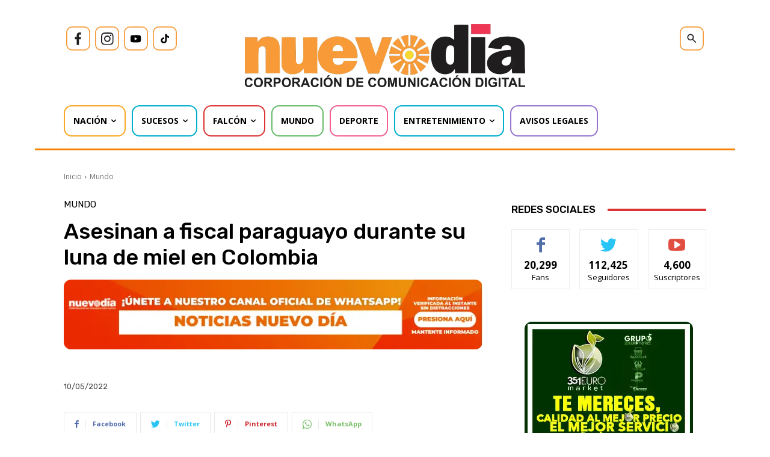

--- FILE ---
content_type: text/html; charset=utf-8
request_url: https://www.google.com/recaptcha/api2/aframe
body_size: 268
content:
<!DOCTYPE HTML><html><head><meta http-equiv="content-type" content="text/html; charset=UTF-8"></head><body><script nonce="f3mldjUhE1p0QjzkCzUzUw">/** Anti-fraud and anti-abuse applications only. See google.com/recaptcha */ try{var clients={'sodar':'https://pagead2.googlesyndication.com/pagead/sodar?'};window.addEventListener("message",function(a){try{if(a.source===window.parent){var b=JSON.parse(a.data);var c=clients[b['id']];if(c){var d=document.createElement('img');d.src=c+b['params']+'&rc='+(localStorage.getItem("rc::a")?sessionStorage.getItem("rc::b"):"");window.document.body.appendChild(d);sessionStorage.setItem("rc::e",parseInt(sessionStorage.getItem("rc::e")||0)+1);localStorage.setItem("rc::h",'1769913340323');}}}catch(b){}});window.parent.postMessage("_grecaptcha_ready", "*");}catch(b){}</script></body></html>